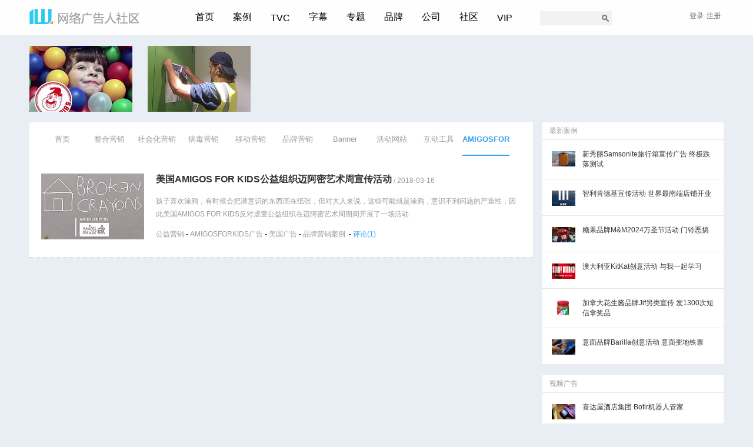

--- FILE ---
content_type: text/html; charset=gb2312
request_url: https://iwebad.com/tag/AMIGOSFORKIDS
body_size: 8521
content:
<!DOCTYPE html PUBLIC "-//W3C//DTD XHTML 1.0 Transitional//EN" "https://www.w3.org/TR/xhtml1/DTD/xhtml1-transitional.dtd">
<html xmlns="https://www.w3.org/1999/xhtml">
<head>
<meta http-equiv="Content-Type" content="text/html; charset=gb2312" />
<title>AMIGOSFORKIDS创意广告_AMIGOSFORKIDS活动策划_AMIGOSFORKIDS营销案例 - 网络广告人社区   </title>
<meta name="Keywords" content="AMIGOSFORKIDS创意广告_AMIGOSFORKIDS活动策划_AMIGOSFORKIDS营销案例,AMIGOSFORKIDS市场营销,AMIGOSFORKIDS创意广告,AMIGOSFORKIDS移动营销,AMIGOSFORKIDS网络营销AMIGOSFORKIDS公益广告AMIGOSFORKIDS户外广告" />
<meta name="Description" content="收集AMIGOSFORKIDS最新最全的国内外创意广告、网络营销及市场营销案例,每一个AMIGOSFORKIDS创意广告都值得学习，每一个AMIGOSFORKIDS文案都值得细细品味，每一个AMIGOSFORKIDS营销策划都值得好好斟酌，这里还有更多关于AMIGOSFORKIDS公益广告,AMIGOSFORKIDS创意广告_AMIGOSFORKIDS活动策划_AMIGOSFORKIDS营销案例词,AMIGOSFORKIDS活动策划,AMIGOSFORKIDS创意广告_AMIGOSFORKIDS活动策划_AMIGOSFORKIDS营销案例广告设计,AMIGOSFORKIDS户外广告,AMIGOSFORKIDS营销技巧等相关的内容等你来挖掘。" />
<meta name="author" content="iWebAd" />
<link rel="stylesheet" type="text/css" href="https://iwebad.com/css/index20161001.css">
<script type="text/javascript" ><!--Baidu Analytics-->
var _hmt = _hmt || [];
(function() {
  var hm = document.createElement("script");
  hm.src = "//hm.baidu.com/hm.js?6fb47fa421f10052c0bca7ae71b5c7dd";
  var s = document.getElementsByTagName("script")[0]; 
  s.parentNode.insertBefore(hm, s);
})();
</script>
        <script type="text/javascript">
 window.onload=function(){
  var odiv=document.getElementById("dengluli");
  var obt=document.getElementById("denglubt");
   var odivt=document.getElementById("denglulik");
  var obtt=document.getElementById("denglubtk");
   obt.onclick=function(){
    if(odiv.className!="dlover"){
    var para = document.getElementById("dengluli").className = "dlover"; 
    }
    else{
 var para = document.getElementById("dengluli").className = "dlout"; 
    }
  }
  
   obtt.onclick=function(){
    if(odivt.className!="dloverk"){
    var para = document.getElementById("denglulik").className = "dloverk"; 
    }
    else{
 var para = document.getElementById("denglulik").className = "dloutk"; 
    }
  }
 
  
} </script>
</head>
<body>
  
<div class="head ">
<div class="main_nav  wh"> <a href="https://iwebad.com/" class="fl logo">
    <h1 class=""></h1>
    </a>
    <div class="nav  fl">
      <ul>
    <li><a href="https://iwebad.com/" class="a01">首页</a></li>
        <li><a href="https://iwebad.com/case/" class="a01">案例</a>
          <div class="dropdownkk case_dropdown"> <span class="triangle"></span>
            <p class="title"><span>分类</span></p>
            <p class="items"> <a href="https://iwebad.com/interactive-marketing/integrated-marketing/">整合营销</a><span>|</span><a href="https://iwebad.com/interactive-marketing/social-media-marketing/">社会化营销</a><span>|</span><a href="https://iwebad.com/interactive-marketing/viral-marketing/">病毒营销</a><span>|</span><a href="https://iwebad.com/interactive-marketing/mobile-marketing/">移动营销</a><span>|</span><a href="https://iwebad.com/interactive-marketing/brand-marketing/">品牌营销</a><span>|</span><a href="https://iwebad.com/interactive-advertising/interactive-tool/">互动工具</a><span>|</span><a href="https://iwebad.com/interactive-advertising/online-advertising">Banner</a><span>|</span><a href="https://iwebad.com/interactive-advertising/website/">活动网站</a>|</span><a href="https://iwebad.com/interactive-marketing/print-ads/">平面广告</a> </p>
            <hr/>
            <p class="title"><span>行业</span></p>
            <p  class="items"> 
      
      
      <a href="https://iwebad.com/interactive-marketing/information-technology-advertising/" title="IT产品营销" class="classlist3375">IT产品</a><span>|</span><a href="https://iwebad.com/interactive-marketing/traffic-advertising/" title="航空汽车营销" class="classlist3376">航空汽车</a><span>|</span><a href="https://iwebad.com/interactive-marketing/real-estate-advertising/" title="房地产营销" class="classlist3377">房地产</a><span>|</span><a href="https://iwebad.com/interactive-marketing/finance-advertising/" title="金融产品营销" class="classlist3378">金融产品</a><span>|</span><a href="https://iwebad.com/interactive-marketing/commonweal-advertising/" title="公益营销" class="classlist3379">公益</a><span>|</span><a href="https://iwebad.com/interactive-marketing/communication-advertising/" title="电信快递营销" class="classlist3380">电信快递</a><span>|</span><a href="https://iwebad.com/interactive-marketing/necessary-advertising/" title="日化用品营销" class="classlist3381">日化用品</a><span>|</span><a href="https://iwebad.com/interactive-marketing/electron-advertising/" title="消费电子营销" class="classlist3382">消费电子</a><span>|</span><a href="https://iwebad.com/interactive-marketing/food-beverage-advertising/" title="食品饮料营销" class="classlist3383">食品饮料</a><span>|</span><a href="https://iwebad.com/interactive-marketing/internet-service-advertising/" title="网络服务营销" class="classlist3384">网络服务</a><span>|</span>
      
      
      </p>
          </div>
        </li>
        <li class="m"> <a href="https://iwebad.com/video/" class="a01">TVC</a> 
    <div class="dropdownkk tvc_dropdown"> <span class="triangle"></span>
          
            <p class="title"><span>行业</span></p>
            <p  class="items">
    <a href="https://iwebad.com/video/auto" title="汽车视频广告">汽车广告</a><span>|</span>
       <a href="https://iwebad.com/video/wear" title="服饰鞋类">服饰鞋类</a><span>|</span>
       <a href="https://iwebad.com/video/finance" title="金融服务类">金融服务类</a><span>|</span>
       <a href="https://iwebad.com/video/necessary" title="日化用品类">日化用品</a><span>|</span>
       <a href="https://iwebad.com/video/food" title="食品饮料类">食品饮料类</a><span>|</span>
       <a href="https://iwebad.com/video/it" title=" IT产品类"> IT产品类</a><span>|</span>
       <a href="https://iwebad.com/video/commonweal" title=" 公益广告"> 公益广告</a><span>|</span>
       <a href="https://iwebad.com/video/other" title="其他类">其他类</a><span>|</span>
     <a href="https://iwebad.com/video/traffic" title="交通类">交通类</a><span>|</span> </p>
          </div>
    
    
    </li>
        <li><a href="https://iwebad.com/news/subtitle/" class="a01">字幕</a></li>
        <li><a href="https://iwebad.com/news/top/" class="a01">专题</a></li>
      <li><a href="https://iwebad.com/tag/" class="a01">品牌</a></li>
        <li><a href="https://iwebad.com/company/" class="a01">公司</a></li>
        <li><a href="https://iwebad.com/x/" class="a01">社区</a></li>
        <li class="m" ><a href="https://iwebad.com/vip/" class="a01">VIP</a></li>
      </ul>
    </div>
 <div class="new_search_k fl">

<form method="get" target="_blank" action="https://www.baidu.com/baidu"> 
  <input type="text" name="word" size="30" id="s" class="search_input"> 
  <input type="submit" class="button" value="搜索" name="btnG" id="searchsubmit">
   <input name="ie" type="hidden" value="gbk"> 
   <input name="tn" type="hidden" value="bds"> 
   <input name="cl" type="hidden" value="3">
    <input name="ct" type="hidden" value="2097152">
     <input name="si" type="hidden" value="iwebad.com">

      </form>

 </div>
 <div class="new_login_k fr">
 
 <div class="t_info" fh>&nbsp;</div>
 
 <ul  class="login_input2016">
   <li id="dengluli" ><span  id="denglubt">登录</span>
 <div class="dropdown" >
 <form name="form1" method="post" action="https://iwebad.com/e/member/doaction.php">

    <input type="hidden" name="enews" value="login">
  <input name="tobind" type="hidden" id="tobind" value="0">
   <input type="hidden" name="ecmsfrom" value="https://iwebad.com/tag/AMIGOSFORKIDS" />
    <input type="hidden" name="lifetime" value="2592000" checked="checked"> <!--time-->
 <span>账户</span><span><input name="username" type="text" class="username" /></span><span>密码</span><span><input name="password" type="password"  class="password" /></span><span><input type="submit" name="Submit" value=" 登 录 " class="sumbit fl"><a href="https://iwebad.com/e/member/GetPassword/" class="getpass fl">找回密码</a></span></form>
 </div>
 </li> <li><a href="https://iwebad.com/e/member/register/index.php?tobind=0&groupid=4">注册</a></li>
  </ul>
  
 </div>
 </div> </div><div class="main_article">
  <div class="wh">
    <a   href="https://iwebad.com/case/5942.html" title="巴西披萨店Habibs社会实验 最好的礼物"class="fl t01"><img  alt="巴西披萨店Habibs社会实验 最好的礼物"   src="/d/file/interactive-marketing/food-beverage-advertising/2016-10-21/5e2426aa3dbec4b7b3a9d71f339ff33f.jpg"/></a> <a   href="https://iwebad.com/case/5751.html" title="这家广告公司超大胆，去竞争对手公司发招聘"class="fl t02"><img  alt="这家广告公司超大胆，去竞争对手公司发招聘"   src="/d/file/interactive-marketing/other-advertising/2016-08-24/0f3381deabf829fa44975fa5c6038c08.jpg"/></a> </div>
</div>
  
<div class="home-content wh fh">
  <div class="home_list fl">
  
  
 <div class="nav_menu fh"> <a href="https://iwebad.com/" rel="nofollow" class="">首页</a> <a href="https://iwebad.com/interactive-marketing/integrated-marketing/" class="" title="整合营销案例">整合营销</a><a href="https://iwebad.com/interactive-marketing/social-media-marketing/" class="" title="社会化营销案例">社会化营销</a><a href="https://iwebad.com/interactive-marketing/viral-marketing/" class="" title="病毒营销案例">病毒营销</a>
	<a href="https://iwebad.com/interactive-marketing/mobile-marketing/" class="" title="移动营销案例">移动营销</a><a href="https://iwebad.com/interactive-marketing/brand-marketing" class=""  title="品牌营销案例">品牌营销</a>
     <a href="https://iwebad.com/interactive-advertising/online-advertising" class=""  title="Banner">Banner</a> <a href="https://iwebad.com/interactive-advertising/website/" class=""   title="活动网站">活动网站</a> <a href="https://iwebad.com/interactive-advertising/interactive-tool/" class="" title="互动工具">互动工具</a>  
	  
      <h1 class="tagname"><a href="https://iwebad.com/tag/AMIGOSFORKIDS" class="active" title="AMIGOSFORKIDS广告">AMIGOSFORKIDS广告</a></h1>          
     	      
     </div>  
    <div class="new_search_works">
 
<div class='works'><div class='works_img'><a href='https://iwebad.com/case/7194.html' title='美国AMIGOS FOR KIDS公益组织迈阿密艺术周宣传活动' target='_blank'><img  src='/d/file/interactive-marketing/commonweal-advertising/2018-03-16/3bafcfe686f06c62ab480f711fda9b18.jpg' alt='美国AMIGOS FOR KIDS公益组织迈阿密艺术周宣传活动' /></a></div>
            <div class='works_info '>
              <div class='works_title'><div>
                <h4 class="fh"><a href='https://iwebad.com/case/7194.html'  target="_blank" class="fl" title='美国AMIGOS FOR KIDS公益组织迈阿密艺术周宣传活动'>美国AMIGOS FOR KIDS公益组织迈阿密艺术周宣传活动</a><span class="fl">&nbsp;/&nbsp;2018-03-16</span></h4>
                </div></div>
				 
              <div class='works_infotxt'>孩子喜欢涂鸦，有时候会把潜意识的东西画在纸张，但对大人来说，这些可能就是涂鸦，意识不到问题的严重性，因此美国AMIGOS FOR KIDS反对虐童公益组织在迈阿密艺术周期间开展了一场活动</div>			  
              <div class='works_tag fh'><div class='fl fh'><a href='https://iwebad.com/interactive-marketing/commonweal-advertising/' class='class' title='公益营销'>公益营销</a> - <a href='https://iwebad.com/tag/AMIGOSFORKIDS'  title='AMIGOSFORKIDS广告'>AMIGOSFORKIDS广告</a> - <a href='https://iwebad.com/tag/America'  title='美国广告'>美国广告</a> - <a href=https://iwebad.com/interactive-marketing/brand-marketing/ title=品牌营销案例>品牌营销案例</a>  
&nbsp;-&nbsp;<a href="https://iwebad.com/case/7194.html#pl" class="plnum" target="_blank">评论(1)</a>
</div></div>
            
                
			  
            </div>
          </div>		  
	  
    </div>
    <div class="new_listnav2016 fh ">
                   <div><!-- 广告位：list_468x60 -->
		  		  </div>
        </div>
  </div>
  <div class="home_c_right fr">
    
  
   
   	  
 
	  
	  <div class="middle_position">
        
		        
		
					
		   
            
		   
		    	<div class="r_block fh">

        <div class="r_title" ><a href="https://iwebad.com/case/" >最新案例</a></div>
         
         <div class="r_list fh"><a href="https://iwebad.com/case/11359.html" class="r_img_a fl "><img class="r_img" src="/d/file/interactive-marketing/other-advertising/1b665e386d821cdfae37667ba5d93a06.jpg" alt="新秀丽Samsonite旅行箱宣传广告 终极跌落测试"></a>
<div class="media-body "> <a class="title" href="https://iwebad.com/case/11359.html">新秀丽Samsonite旅行箱宣传广告 终极跌落测试</a></div>
</div>
<div class="r_list fh"><a href="https://iwebad.com/case/11358.html" class="r_img_a fl "><img class="r_img" src="/d/file/interactive-marketing/food-beverage-advertising/3ac422b02494819f048f112039343156.jpg" alt="智利肯德基宣传活动 世界最南端店铺开业"></a>
<div class="media-body "> <a class="title" href="https://iwebad.com/case/11358.html">智利肯德基宣传活动 世界最南端店铺开业</a></div>
</div>
<div class="r_list fh"><a href="https://iwebad.com/case/11356.html" class="r_img_a fl "><img class="r_img" src="/d/file/interactive-marketing/food-beverage-advertising/f8ca776ca829cc6dda9b15e7c3085bdf.jpg" alt="糖果品牌M&M2024万圣节活动 门铃恶搞"></a>
<div class="media-body "> <a class="title" href="https://iwebad.com/case/11356.html">糖果品牌M&M2024万圣节活动 门铃恶搞</a></div>
</div>
<div class="r_list fh"><a href="https://iwebad.com/case/11352.html" class="r_img_a fl "><img class="r_img" src="/d/file/interactive-marketing/food-beverage-advertising/d26db3ed02e200785dee76f10bccce50.jpg" alt="澳大利亚KitKat创意活动 与我一起学习"></a>
<div class="media-body "> <a class="title" href="https://iwebad.com/case/11352.html">澳大利亚KitKat创意活动 与我一起学习</a></div>
</div>
<div class="r_list fh"><a href="https://iwebad.com/case/11351.html" class="r_img_a fl "><img class="r_img" src="/d/file/interactive-marketing/food-beverage-advertising/d40f41d9fe6987e1bb538492710b5f11.jpg" alt="加拿大花生酱品牌Jif另类宣传 发1300次短信拿奖品"></a>
<div class="media-body "> <a class="title" href="https://iwebad.com/case/11351.html">加拿大花生酱品牌Jif另类宣传 发1300次短信拿奖品</a></div>
</div>
<div class="r_list fh"><a href="https://iwebad.com/case/11346.html" class="r_img_a fl "><img class="r_img" src="/d/file/interactive-marketing/food-beverage-advertising/79fea19c9e2d9365d8d0298a47b53496.jpg" alt="意面品牌Barilla创意活动 意面变地铁票"></a>
<div class="media-body "> <a class="title" href="https://iwebad.com/case/11346.html">意面品牌Barilla创意活动 意面变地铁票</a></div>
</div>
 </div> 
		

 
<div class="r_block fh">
          <div class="r_title" ><a href="https://iwebad.com/video/">视频广告</a></div>
          
		  <div class="r_list fh"><a href="https://iwebad.com/video/880.html" class="r_img_a fl "><img class="r_img" src="/images/videoimage/1415576841.jpg" alt="喜达屋酒店集团 Botlr机器人管家"></a>
<div class="media-body "> <a class="title" href="https://iwebad.com/video/880.html">喜达屋酒店集团 Botlr机器人管家</a></div>
</div>
<div class="r_list fh"><a href="https://iwebad.com/video/950.html" class="r_img_a fl "><img class="r_img" src="/images/videoimage/1417249663.jpg" alt="法国女歌手IRMA 新专辑单曲 Save me"></a>
<div class="media-body "> <a class="title" href="https://iwebad.com/video/950.html">法国女歌手IRMA 新专辑单曲 Save me</a></div>
</div>
<div class="r_list fh"><a href="https://iwebad.com/video/951.html" class="r_img_a fl "><img class="r_img" src="/images/videoimage/1417249919.jpg" alt="鞋子交换平台Slang"></a>
<div class="media-body "> <a class="title" href="https://iwebad.com/video/951.html">鞋子交换平台Slang</a></div>
</div>
<div class="r_list fh"><a href="https://iwebad.com/video/1022.html" class="r_img_a fl "><img class="r_img" src="/images/videoimage/1418290203.jpg" alt="法国热门童话《小王子》电影版预告片"></a>
<div class="media-body "> <a class="title" href="https://iwebad.com/video/1022.html">法国热门童话《小王子》电影版预告片</a></div>
</div>
<div class="r_list fh"><a href="https://iwebad.com/video/1226.html" class="r_img_a fl "><img class="r_img" src="/d/file/video/finance/2015-02-10/ee83ab44db25c1b9390f82532e497e64.jpg" alt="【字幕】女儿说爸爸是最好的，但..爸爸说谎...因为..."></a>
<div class="media-body "> <a class="title" href="https://iwebad.com/video/1226.html">【字幕】女儿说爸爸是最好的，但..爸爸说谎...因为...</a></div>
</div>
<div class="r_list fh"><a href="https://iwebad.com/video/1779.html" class="r_img_a fl "><img class="r_img" src="/d/file/video/necessary/2015-11-19/d284097bf213a93a632656253aa89c2f.jpg" alt="瑞典宜家圣诞节广告 乔装打扮的圣诞老人"></a>
<div class="media-body "> <a class="title" href="https://iwebad.com/video/1779.html">瑞典宜家圣诞节广告 乔装打扮的圣诞老人</a></div>
</div>
<div class="r_list fh"><a href="https://iwebad.com/video/2003.html" class="r_img_a fl "><img class="r_img" src="/d/file/video/auto/2016-04-20/8574ae297737b8f78000f048343f86e0.jpg" alt="以色列福特汽车拍了一部 舌尖上的汽车宣传广告"></a>
<div class="media-body "> <a class="title" href="https://iwebad.com/video/2003.html">以色列福特汽车拍了一部 舌尖上的汽车宣传广告</a></div>
</div>
<div class="r_list fh"><a href="https://iwebad.com/video/2333.html" class="r_img_a fl "><img class="r_img" src="/d/file/video/food/2016-09-28/3d8c584e8bb8c9b2804e87b28bc0452d.jpg" alt="必胜客新广告 来地球的外星人"></a>
<div class="media-body "> <a class="title" href="https://iwebad.com/video/2333.html">必胜客新广告 来地球的外星人</a></div>
</div>
<div class="r_list fh"><a href="https://iwebad.com/video/2614.html" class="r_img_a fl "><img class="r_img" src="/d/file/video/wear/2017-01-08/5ecf9c23218c11bbd559dc6062e5d448.jpg" alt="这位德国学生为阿迪达斯拍摄了一部广告，红遍了网络"></a>
<div class="media-body "> <a class="title" href="https://iwebad.com/video/2614.html">这位德国学生为阿迪达斯拍摄了一部广告，红遍了网络</a></div>
</div>
<div class="r_list fh"><a href="https://iwebad.com/video/2889.html" class="r_img_a fl "><img class="r_img" src="/d/file/video/other/2017-04-18/3cc534e13afa4f152524df7f2262deaa.jpg" alt="泰国记忆大师分店宣传广告 消除记忆"></a>
<div class="media-body "> <a class="title" href="https://iwebad.com/video/2889.html">泰国记忆大师分店宣传广告 消除记忆</a></div>
</div>
</div>
		
 
 <div class="r_block fh">
			  <div class="r_title"><a href="https://iwebad.com/tag/">品牌广告</a></div>
			 <div class="r_taglist fh"> 
			  <a href="https://iwebad.com/tag/instagram"    class="taggood0"><i class="tag78"></i>instagram广告</a> 
<a href="https://iwebad.com/tag/2013socialad"    class="taggood0"><i class="tag811"></i>2013年十大社会化营销案例</a> 
<a href="https://iwebad.com/tag/Lithuania"    class="taggood0"><i class="tag716"></i>立陶宛广告</a> 
<a href="https://iwebad.com/tag/Secret"    class="taggood0"><i class="tag164"></i>Secret芳香剂广告</a> 
<a href="https://iwebad.com/tag/DTAC"    class="taggood0"><i class="tag588"></i>DTAC广告</a> 
<a href="https://iwebad.com/tag/cathaypacific"    class="taggood0"><i class="tag2423"></i>cathaypacific广告</a> 
<a href="https://iwebad.com/tag/Mercury"    class="taggood0"><i class="tag2396"></i>Mercury广告</a> 
<a href="https://iwebad.com/tag/LeroyMerlin"    class="taggood0"><i class="tag1945"></i>LeroyMerlin广告</a> 
<a href="https://iwebad.com/tag/thetimes"    class="taggood0"><i class="tag1585"></i>thetimes广告</a> 
<a href="https://iwebad.com/tag/SCJOHNSON"    class="taggood0"><i class="tag2736"></i>SCJOHNSON广告</a> 
<a href="https://iwebad.com/tag/ImpossibleFoods"    class="taggood0"><i class="tag2671"></i>ImpossibleFoods广告</a> 
<a href="https://iwebad.com/tag/EhingerKraftrad"    class="taggood0"><i class="tag2510"></i>EhingerKraftrad广告</a> 
<a href="https://iwebad.com/tag/ShantiHouse"    class="taggood0"><i class="tag2434"></i>ShantiHouse广告</a> 
<a href="https://iwebad.com/tag/BedeHouse"    class="taggood0"><i class="tag2391"></i>BedeHouse广告</a> 
<a href="https://iwebad.com/tag/ZooFrankfurt"    class="taggood0"><i class="tag2290"></i>ZooFrankfurt广告</a> 
<a href="https://iwebad.com/tag/nova"    class="taggood0"><i class="tag2788"></i>nova广告</a> 
<a href="https://iwebad.com/tag/NEMO"    class="taggood0"><i class="tag2811"></i>NEMO广告</a> 
<a href="https://iwebad.com/tag/dick"    class="taggood0"><i class="tag2823"></i>dick广告</a> 
<a href="https://iwebad.com/tag/DillySocks"    class="taggood0"><i class="tag3352"></i>DillySocks广告</a> 
<a href="https://iwebad.com/tag/YourBreast"    class="taggood0"><i class="tag3247"></i>YourBreast广告</a> 
<a href="https://iwebad.com/tag/bwss"    class="taggood0"><i class="tag3162"></i>bwss广告</a> 
<a href="https://iwebad.com/tag/Medpeople"    class="taggood0"><i class="tag3140"></i>Medpeople广告</a> 
<a href="https://iwebad.com/tag/lifedirect"    class="taggood0"><i class="tag3006"></i>lifedirect广告</a> 
<a href="https://iwebad.com/tag/mill"    class="taggood0"><i class="tag2977"></i>mill广告</a> 
<a href="https://iwebad.com/tag/vicks"    class="taggood0"><i class="tag2961"></i>vicks广告</a> 
<a href="https://iwebad.com/tag/iHOP"    class="taggood0"><i class="tag2950"></i>iHOP广告</a> 
<a href="https://iwebad.com/tag/Aurusjoyeria"    class="taggood0"><i class="tag2940"></i>Aurusjoyeria广告</a> 
<a href="https://iwebad.com/tag/RETRIP"    class="taggood0"><i class="tag2860"></i>RETRIP广告</a> 
<a href="https://iwebad.com/tag/lyricalschool"    class="taggood0"><i class="tag2281"></i>lyricalschool广告</a> 
<a href="https://iwebad.com/tag/breeze"    class="taggood0"><i class="tag2102"></i>breeze广告</a> 
<a href="https://iwebad.com/tag/IPSt"    class="taggood0"><i class="tag928"></i>IPSt广告</a> 
<a href="https://iwebad.com/tag/Fyffes"    class="taggood0"><i class="tag741"></i>菲弗斯广告</a> 
<a href="https://iwebad.com/tag/Garofalo"    class="taggood0"><i class="tag724"></i>Garofalo广告</a> 
<a href="https://iwebad.com/tag/HotWheels"    class="taggood0"><i class="tag467"></i>HotWheels玩具</a> 
<a href="https://iwebad.com/tag/FRESHNFRIENDS"    class="taggood0"><i class="tag412"></i>FRESHNFRIENDS广告</a> 
<a href="https://iwebad.com/tag/CancerResearchUk"    class="taggood0"><i class="tag408"></i>CancerResearchUk广告</a> 
<a href="https://iwebad.com/tag/NUads"    class="taggood0"><i class="tag309"></i>NUads广告</a> 
<a href="https://iwebad.com/tag/Galleria"    class="taggood0"><i class="tag260"></i>Galleria广告</a> 
<a href="https://iwebad.com/tag/Thirst4water"    class="taggood0"><i class="tag232"></i>Thirst4water公益组织</a> 
<a href="https://iwebad.com/tag/bananarepublic"    class="taggood0"><i class="tag1083"></i>bananarepublic广告</a> 
<a href="https://iwebad.com/tag/Magistral"    class="taggood0"><i class="tag1106"></i>Magistral广告</a> 
<a href="https://iwebad.com/tag/pani"    class="taggood0"><i class="tag2069"></i>pani广告</a> 
<a href="https://iwebad.com/tag/ms"    class="taggood0"><i class="tag2015"></i>ms广告</a> 
<a href="https://iwebad.com/tag/Anchor"    class="taggood0"><i class="tag2011"></i>Anchor广告</a> 
<a href="https://iwebad.com/tag/elomundo"    class="taggood0"><i class="tag1966"></i>elomundo广告</a> 
<a href="https://iwebad.com/tag/Cesare"    class="taggood0"><i class="tag1951"></i>Cesare广告</a> 
<a href="https://iwebad.com/tag/URUFARMA"    class="taggood0"><i class="tag1614"></i>URUFARMA广告</a> 
<a href="https://iwebad.com/tag/DonGiulio"    class="taggood0"><i class="tag1484"></i>DonGiulio广告</a> 
<a href="https://iwebad.com/tag/RFID"    class="taggood0"><i class="tag1453"></i>RFID广告</a> 
<a href="https://iwebad.com/tag/Carulla"    class="taggood0"><i class="tag1245"></i>Carulla广告</a> 
 <a href="https://iwebad.com/tag/" class="taggood1">&nbsp;&nbsp;更多&gt;&gt;</a></div>
			  
		  </div>
			  
			 
 <div class="r_block fh">
			  <div class="r_title"><a href="https://iwebad.com/company/">广告公司</a></div>
			  <div class="r_taglist  fh">
			  <a href="https://iwebad.com/company/80.html"  >BBDO广告公司</a><a href="https://iwebad.com/company/9.html"  >奥美广告公司</a><a href="https://iwebad.com/company/48.html"  >DDB广告公司</a><a href="https://iwebad.com/company/157.html"  >麦肯光明广告公司</a><a href="https://iwebad.com/company/156.html"  >李奥贝纳广告公司</a><a href="https://iwebad.com/company/151.html"  >TBWA广告公司</a><a href="https://iwebad.com/company/15.html"  >电通广告公司</a><a href="https://iwebad.com/company/164.html"  >精信广告公司</a><a href="https://iwebad.com/company/155.html"  >智威汤逊广告公司</a><a href="https://iwebad.com/company/158.html"  >扬罗比凯广告公司</a><a href="https://iwebad.com/company/152.html"  >博达大桥广告公司</a><a href="https://iwebad.com/company/31.html"  >阳狮广告集团</a><a href="https://iwebad.com/company/113.html"  >盛世长城广告公司</a><a href="https://iwebad.com/company/261.html"  >伟门广告公司</a><a href="https://iwebad.com/company/154.html"  >Cheil杰尔广告公司</a><a href="https://iwebad.com/company/85.html"  >Wieden+Kennedy</a><a href="https://iwebad.com/company/181.html"  >Havas广告公司</a><a href="https://iwebad.com/company/251.html"  >博报堂广告公司</a><a href="https://iwebad.com/company/146.html"  >RGA广告公司</a><a href="https://iwebad.com/company/5.html"  >AKQA广告公司</a><a href="https://iwebad.com/company/166.html"  >Serviceplan广告</a><a href="https://iwebad.com/company/257.html"  >Rethink广告公司</a><a href="https://iwebad.com/company/175.html"  >DAVID广告公司</a><a href="https://iwebad.com/company/185.html"  >MullenLowe Group</a><a href="https://iwebad.com/company/142.html"  >JVM戎马广告公司</a><a href="https://iwebad.com/company/131.html"  >BBH广告公司</a><a href="https://iwebad.com/company/170.html"  >VML广告公司</a><a href="https://iwebad.com/company/57.html"  >GoogleCreative</a><a href="https://iwebad.com/company/91.html"  >法国BETC广告公司</a><a href="https://iwebad.com/company/130.html"  >Droga5广告公司</a><a href="https://iwebad.com/company/" class="taggood1">&nbsp;&nbsp;更多&gt;&gt;</a></div>
			  
		  </div>
		
		
				
		</div>
		
		 
   
   
   
  </div>
</div>

 
 <div class="k_footer fh">
<div class="k_footer_content fh wh">
<div class="fl k_footer_left"><dl class="dl_first">
    <dt>站务信息</dt>
	<dd><a href="https://iwebad.com/x/11/" target="_blank">站务公告</a></dd>
	<dd><a href="https://iwebad.com/x/549.html" target="_blank">网站新规</a></dd>
    <dd><a href="https://iwebad.com/x/547.html" target="_blank">如何注册</a></dd>
    <dd><a href="https://iwebad.com/x/550.html" target="_blank">VIP服务</a></dd>
     
</dl><dl>
    <dt>网站信息</dt>
    <dd><a href="https://iwebad.com/info/index.html" target="_blank">关于我们</a></dd>
    <dd><a href="https://iwebad.com/info/contact.html" target="_blank">联系我们</a></dd>
    <dd><a href="https://iwebad.com/info/ads.html" target="_blank">商务合作</a></dd>
    <dd><a href="https://iwebad.com/info/exempt.html" target="_blank">免责声明</a></dd>
</dl><dl>
    <dt>关注我们</dt>
    <dd><a href="https://iwebad.com/images/wechat.jpg" target="_blank">微信公众号</a></dd>
    <dd><a href="https://weibo.com/iwebad" target="_blank">新浪微博</a></dd>
   
</dl></div>
<div class="fr k_footer_right">
<a href="https://iwebad.com/" class="footer_logo"></a>
<span>成立于2007年，致力于分享国外创意市场营销案例</span>
<span>@2026 沪ICP备14037925号-1</span>
</div>
</div>
</div></body>
</html>
